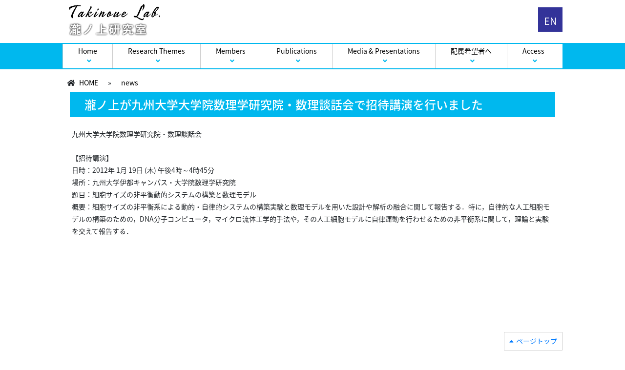

--- FILE ---
content_type: text/html; charset=UTF-8
request_url: https://takinoue-lab.jp/2012_01_19/
body_size: 7019
content:
<!DOCTYPE html>
<html lang="ja">
<head>
<meta charset="utf-8">
<meta http-equiv="X-UA-Compatible" content="IE=edge">
<meta name="viewport" content="width=device-width">
<title>

	瀧ノ上が九州大学大学院数理学研究院・数理談話会で招待講演を行いました | 瀧ノ上研究室 (Takinoue Lab.)</title>
<link href="https://stackpath.bootstrapcdn.com/bootstrap/4.3.1/css/bootstrap.min.css" rel="stylesheet">
<link rel="stylesheet" href="https://use.fontawesome.com/releases/v5.1.0/css/all.css">
<link rel="stylesheet" href="https://takinoue-lab.jp/wp-content/themes/takinouelab/js/vendor/nivoslider/themes/default/default.css" />
<link rel="stylesheet" href="https://takinoue-lab.jp/wp-content/themes/takinouelab/js/vendor/nivoslider/nivo-slider.css" />
<!--[if lt IE 9]>
  <script src="https://oss.maxcdn.com/html5shiv/3.7.2/html5shiv.min.js"></script>
  <script src="https://oss.maxcdn.com/respond/1.4.2/respond.min.js"></script>
<![endif]-->
<link href="https://takinoue-lab.jp/wp-content/themes/takinouelab/style.css" rel="stylesheet">
<script src="https://takinoue-lab.jp/wp-content/themes/takinouelab/js/jquery.min.js"></script>
<script src="https://stackpath.bootstrapcdn.com/bootstrap/4.3.1/js/bootstrap.min.js"></script>
<script src="https://stackpath.bootstrapcdn.com/bootstrap/4.3.1/js/bootstrap.bundle.min.js"></script>
<script src="https://takinoue-lab.jp/wp-content/themes/takinouelab/js/jquery.AutoHeight.js"></script>
<script src="https://takinoue-lab.jp/wp-content/themes/takinouelab/js/vendor/nivoslider/jquery.nivo.slider.js"></script>
<script src="https://takinoue-lab.jp/wp-content/themes/takinouelab/js/scripts.js"></script>
<meta name='robots' content='max-image-preview:large' />
	<style>img:is([sizes="auto" i], [sizes^="auto," i]) { contain-intrinsic-size: 3000px 1500px }</style>
	<script type="text/javascript">
/* <![CDATA[ */
window._wpemojiSettings = {"baseUrl":"https:\/\/s.w.org\/images\/core\/emoji\/16.0.1\/72x72\/","ext":".png","svgUrl":"https:\/\/s.w.org\/images\/core\/emoji\/16.0.1\/svg\/","svgExt":".svg","source":{"concatemoji":"https:\/\/takinoue-lab.jp\/wp-includes\/js\/wp-emoji-release.min.js?ver=6.8.3"}};
/*! This file is auto-generated */
!function(s,n){var o,i,e;function c(e){try{var t={supportTests:e,timestamp:(new Date).valueOf()};sessionStorage.setItem(o,JSON.stringify(t))}catch(e){}}function p(e,t,n){e.clearRect(0,0,e.canvas.width,e.canvas.height),e.fillText(t,0,0);var t=new Uint32Array(e.getImageData(0,0,e.canvas.width,e.canvas.height).data),a=(e.clearRect(0,0,e.canvas.width,e.canvas.height),e.fillText(n,0,0),new Uint32Array(e.getImageData(0,0,e.canvas.width,e.canvas.height).data));return t.every(function(e,t){return e===a[t]})}function u(e,t){e.clearRect(0,0,e.canvas.width,e.canvas.height),e.fillText(t,0,0);for(var n=e.getImageData(16,16,1,1),a=0;a<n.data.length;a++)if(0!==n.data[a])return!1;return!0}function f(e,t,n,a){switch(t){case"flag":return n(e,"\ud83c\udff3\ufe0f\u200d\u26a7\ufe0f","\ud83c\udff3\ufe0f\u200b\u26a7\ufe0f")?!1:!n(e,"\ud83c\udde8\ud83c\uddf6","\ud83c\udde8\u200b\ud83c\uddf6")&&!n(e,"\ud83c\udff4\udb40\udc67\udb40\udc62\udb40\udc65\udb40\udc6e\udb40\udc67\udb40\udc7f","\ud83c\udff4\u200b\udb40\udc67\u200b\udb40\udc62\u200b\udb40\udc65\u200b\udb40\udc6e\u200b\udb40\udc67\u200b\udb40\udc7f");case"emoji":return!a(e,"\ud83e\udedf")}return!1}function g(e,t,n,a){var r="undefined"!=typeof WorkerGlobalScope&&self instanceof WorkerGlobalScope?new OffscreenCanvas(300,150):s.createElement("canvas"),o=r.getContext("2d",{willReadFrequently:!0}),i=(o.textBaseline="top",o.font="600 32px Arial",{});return e.forEach(function(e){i[e]=t(o,e,n,a)}),i}function t(e){var t=s.createElement("script");t.src=e,t.defer=!0,s.head.appendChild(t)}"undefined"!=typeof Promise&&(o="wpEmojiSettingsSupports",i=["flag","emoji"],n.supports={everything:!0,everythingExceptFlag:!0},e=new Promise(function(e){s.addEventListener("DOMContentLoaded",e,{once:!0})}),new Promise(function(t){var n=function(){try{var e=JSON.parse(sessionStorage.getItem(o));if("object"==typeof e&&"number"==typeof e.timestamp&&(new Date).valueOf()<e.timestamp+604800&&"object"==typeof e.supportTests)return e.supportTests}catch(e){}return null}();if(!n){if("undefined"!=typeof Worker&&"undefined"!=typeof OffscreenCanvas&&"undefined"!=typeof URL&&URL.createObjectURL&&"undefined"!=typeof Blob)try{var e="postMessage("+g.toString()+"("+[JSON.stringify(i),f.toString(),p.toString(),u.toString()].join(",")+"));",a=new Blob([e],{type:"text/javascript"}),r=new Worker(URL.createObjectURL(a),{name:"wpTestEmojiSupports"});return void(r.onmessage=function(e){c(n=e.data),r.terminate(),t(n)})}catch(e){}c(n=g(i,f,p,u))}t(n)}).then(function(e){for(var t in e)n.supports[t]=e[t],n.supports.everything=n.supports.everything&&n.supports[t],"flag"!==t&&(n.supports.everythingExceptFlag=n.supports.everythingExceptFlag&&n.supports[t]);n.supports.everythingExceptFlag=n.supports.everythingExceptFlag&&!n.supports.flag,n.DOMReady=!1,n.readyCallback=function(){n.DOMReady=!0}}).then(function(){return e}).then(function(){var e;n.supports.everything||(n.readyCallback(),(e=n.source||{}).concatemoji?t(e.concatemoji):e.wpemoji&&e.twemoji&&(t(e.twemoji),t(e.wpemoji)))}))}((window,document),window._wpemojiSettings);
/* ]]> */
</script>
<style id='wp-emoji-styles-inline-css' type='text/css'>

	img.wp-smiley, img.emoji {
		display: inline !important;
		border: none !important;
		box-shadow: none !important;
		height: 1em !important;
		width: 1em !important;
		margin: 0 0.07em !important;
		vertical-align: -0.1em !important;
		background: none !important;
		padding: 0 !important;
	}
</style>
<link rel='stylesheet' id='wp-block-library-css' href='https://takinoue-lab.jp/wp-includes/css/dist/block-library/style.min.css?ver=6.8.3' type='text/css' media='all' />
<style id='classic-theme-styles-inline-css' type='text/css'>
/*! This file is auto-generated */
.wp-block-button__link{color:#fff;background-color:#32373c;border-radius:9999px;box-shadow:none;text-decoration:none;padding:calc(.667em + 2px) calc(1.333em + 2px);font-size:1.125em}.wp-block-file__button{background:#32373c;color:#fff;text-decoration:none}
</style>
<style id='global-styles-inline-css' type='text/css'>
:root{--wp--preset--aspect-ratio--square: 1;--wp--preset--aspect-ratio--4-3: 4/3;--wp--preset--aspect-ratio--3-4: 3/4;--wp--preset--aspect-ratio--3-2: 3/2;--wp--preset--aspect-ratio--2-3: 2/3;--wp--preset--aspect-ratio--16-9: 16/9;--wp--preset--aspect-ratio--9-16: 9/16;--wp--preset--color--black: #000000;--wp--preset--color--cyan-bluish-gray: #abb8c3;--wp--preset--color--white: #ffffff;--wp--preset--color--pale-pink: #f78da7;--wp--preset--color--vivid-red: #cf2e2e;--wp--preset--color--luminous-vivid-orange: #ff6900;--wp--preset--color--luminous-vivid-amber: #fcb900;--wp--preset--color--light-green-cyan: #7bdcb5;--wp--preset--color--vivid-green-cyan: #00d084;--wp--preset--color--pale-cyan-blue: #8ed1fc;--wp--preset--color--vivid-cyan-blue: #0693e3;--wp--preset--color--vivid-purple: #9b51e0;--wp--preset--gradient--vivid-cyan-blue-to-vivid-purple: linear-gradient(135deg,rgba(6,147,227,1) 0%,rgb(155,81,224) 100%);--wp--preset--gradient--light-green-cyan-to-vivid-green-cyan: linear-gradient(135deg,rgb(122,220,180) 0%,rgb(0,208,130) 100%);--wp--preset--gradient--luminous-vivid-amber-to-luminous-vivid-orange: linear-gradient(135deg,rgba(252,185,0,1) 0%,rgba(255,105,0,1) 100%);--wp--preset--gradient--luminous-vivid-orange-to-vivid-red: linear-gradient(135deg,rgba(255,105,0,1) 0%,rgb(207,46,46) 100%);--wp--preset--gradient--very-light-gray-to-cyan-bluish-gray: linear-gradient(135deg,rgb(238,238,238) 0%,rgb(169,184,195) 100%);--wp--preset--gradient--cool-to-warm-spectrum: linear-gradient(135deg,rgb(74,234,220) 0%,rgb(151,120,209) 20%,rgb(207,42,186) 40%,rgb(238,44,130) 60%,rgb(251,105,98) 80%,rgb(254,248,76) 100%);--wp--preset--gradient--blush-light-purple: linear-gradient(135deg,rgb(255,206,236) 0%,rgb(152,150,240) 100%);--wp--preset--gradient--blush-bordeaux: linear-gradient(135deg,rgb(254,205,165) 0%,rgb(254,45,45) 50%,rgb(107,0,62) 100%);--wp--preset--gradient--luminous-dusk: linear-gradient(135deg,rgb(255,203,112) 0%,rgb(199,81,192) 50%,rgb(65,88,208) 100%);--wp--preset--gradient--pale-ocean: linear-gradient(135deg,rgb(255,245,203) 0%,rgb(182,227,212) 50%,rgb(51,167,181) 100%);--wp--preset--gradient--electric-grass: linear-gradient(135deg,rgb(202,248,128) 0%,rgb(113,206,126) 100%);--wp--preset--gradient--midnight: linear-gradient(135deg,rgb(2,3,129) 0%,rgb(40,116,252) 100%);--wp--preset--font-size--small: 13px;--wp--preset--font-size--medium: 20px;--wp--preset--font-size--large: 36px;--wp--preset--font-size--x-large: 42px;--wp--preset--spacing--20: 0.44rem;--wp--preset--spacing--30: 0.67rem;--wp--preset--spacing--40: 1rem;--wp--preset--spacing--50: 1.5rem;--wp--preset--spacing--60: 2.25rem;--wp--preset--spacing--70: 3.38rem;--wp--preset--spacing--80: 5.06rem;--wp--preset--shadow--natural: 6px 6px 9px rgba(0, 0, 0, 0.2);--wp--preset--shadow--deep: 12px 12px 50px rgba(0, 0, 0, 0.4);--wp--preset--shadow--sharp: 6px 6px 0px rgba(0, 0, 0, 0.2);--wp--preset--shadow--outlined: 6px 6px 0px -3px rgba(255, 255, 255, 1), 6px 6px rgba(0, 0, 0, 1);--wp--preset--shadow--crisp: 6px 6px 0px rgba(0, 0, 0, 1);}:where(.is-layout-flex){gap: 0.5em;}:where(.is-layout-grid){gap: 0.5em;}body .is-layout-flex{display: flex;}.is-layout-flex{flex-wrap: wrap;align-items: center;}.is-layout-flex > :is(*, div){margin: 0;}body .is-layout-grid{display: grid;}.is-layout-grid > :is(*, div){margin: 0;}:where(.wp-block-columns.is-layout-flex){gap: 2em;}:where(.wp-block-columns.is-layout-grid){gap: 2em;}:where(.wp-block-post-template.is-layout-flex){gap: 1.25em;}:where(.wp-block-post-template.is-layout-grid){gap: 1.25em;}.has-black-color{color: var(--wp--preset--color--black) !important;}.has-cyan-bluish-gray-color{color: var(--wp--preset--color--cyan-bluish-gray) !important;}.has-white-color{color: var(--wp--preset--color--white) !important;}.has-pale-pink-color{color: var(--wp--preset--color--pale-pink) !important;}.has-vivid-red-color{color: var(--wp--preset--color--vivid-red) !important;}.has-luminous-vivid-orange-color{color: var(--wp--preset--color--luminous-vivid-orange) !important;}.has-luminous-vivid-amber-color{color: var(--wp--preset--color--luminous-vivid-amber) !important;}.has-light-green-cyan-color{color: var(--wp--preset--color--light-green-cyan) !important;}.has-vivid-green-cyan-color{color: var(--wp--preset--color--vivid-green-cyan) !important;}.has-pale-cyan-blue-color{color: var(--wp--preset--color--pale-cyan-blue) !important;}.has-vivid-cyan-blue-color{color: var(--wp--preset--color--vivid-cyan-blue) !important;}.has-vivid-purple-color{color: var(--wp--preset--color--vivid-purple) !important;}.has-black-background-color{background-color: var(--wp--preset--color--black) !important;}.has-cyan-bluish-gray-background-color{background-color: var(--wp--preset--color--cyan-bluish-gray) !important;}.has-white-background-color{background-color: var(--wp--preset--color--white) !important;}.has-pale-pink-background-color{background-color: var(--wp--preset--color--pale-pink) !important;}.has-vivid-red-background-color{background-color: var(--wp--preset--color--vivid-red) !important;}.has-luminous-vivid-orange-background-color{background-color: var(--wp--preset--color--luminous-vivid-orange) !important;}.has-luminous-vivid-amber-background-color{background-color: var(--wp--preset--color--luminous-vivid-amber) !important;}.has-light-green-cyan-background-color{background-color: var(--wp--preset--color--light-green-cyan) !important;}.has-vivid-green-cyan-background-color{background-color: var(--wp--preset--color--vivid-green-cyan) !important;}.has-pale-cyan-blue-background-color{background-color: var(--wp--preset--color--pale-cyan-blue) !important;}.has-vivid-cyan-blue-background-color{background-color: var(--wp--preset--color--vivid-cyan-blue) !important;}.has-vivid-purple-background-color{background-color: var(--wp--preset--color--vivid-purple) !important;}.has-black-border-color{border-color: var(--wp--preset--color--black) !important;}.has-cyan-bluish-gray-border-color{border-color: var(--wp--preset--color--cyan-bluish-gray) !important;}.has-white-border-color{border-color: var(--wp--preset--color--white) !important;}.has-pale-pink-border-color{border-color: var(--wp--preset--color--pale-pink) !important;}.has-vivid-red-border-color{border-color: var(--wp--preset--color--vivid-red) !important;}.has-luminous-vivid-orange-border-color{border-color: var(--wp--preset--color--luminous-vivid-orange) !important;}.has-luminous-vivid-amber-border-color{border-color: var(--wp--preset--color--luminous-vivid-amber) !important;}.has-light-green-cyan-border-color{border-color: var(--wp--preset--color--light-green-cyan) !important;}.has-vivid-green-cyan-border-color{border-color: var(--wp--preset--color--vivid-green-cyan) !important;}.has-pale-cyan-blue-border-color{border-color: var(--wp--preset--color--pale-cyan-blue) !important;}.has-vivid-cyan-blue-border-color{border-color: var(--wp--preset--color--vivid-cyan-blue) !important;}.has-vivid-purple-border-color{border-color: var(--wp--preset--color--vivid-purple) !important;}.has-vivid-cyan-blue-to-vivid-purple-gradient-background{background: var(--wp--preset--gradient--vivid-cyan-blue-to-vivid-purple) !important;}.has-light-green-cyan-to-vivid-green-cyan-gradient-background{background: var(--wp--preset--gradient--light-green-cyan-to-vivid-green-cyan) !important;}.has-luminous-vivid-amber-to-luminous-vivid-orange-gradient-background{background: var(--wp--preset--gradient--luminous-vivid-amber-to-luminous-vivid-orange) !important;}.has-luminous-vivid-orange-to-vivid-red-gradient-background{background: var(--wp--preset--gradient--luminous-vivid-orange-to-vivid-red) !important;}.has-very-light-gray-to-cyan-bluish-gray-gradient-background{background: var(--wp--preset--gradient--very-light-gray-to-cyan-bluish-gray) !important;}.has-cool-to-warm-spectrum-gradient-background{background: var(--wp--preset--gradient--cool-to-warm-spectrum) !important;}.has-blush-light-purple-gradient-background{background: var(--wp--preset--gradient--blush-light-purple) !important;}.has-blush-bordeaux-gradient-background{background: var(--wp--preset--gradient--blush-bordeaux) !important;}.has-luminous-dusk-gradient-background{background: var(--wp--preset--gradient--luminous-dusk) !important;}.has-pale-ocean-gradient-background{background: var(--wp--preset--gradient--pale-ocean) !important;}.has-electric-grass-gradient-background{background: var(--wp--preset--gradient--electric-grass) !important;}.has-midnight-gradient-background{background: var(--wp--preset--gradient--midnight) !important;}.has-small-font-size{font-size: var(--wp--preset--font-size--small) !important;}.has-medium-font-size{font-size: var(--wp--preset--font-size--medium) !important;}.has-large-font-size{font-size: var(--wp--preset--font-size--large) !important;}.has-x-large-font-size{font-size: var(--wp--preset--font-size--x-large) !important;}
:where(.wp-block-post-template.is-layout-flex){gap: 1.25em;}:where(.wp-block-post-template.is-layout-grid){gap: 1.25em;}
:where(.wp-block-columns.is-layout-flex){gap: 2em;}:where(.wp-block-columns.is-layout-grid){gap: 2em;}
:root :where(.wp-block-pullquote){font-size: 1.5em;line-height: 1.6;}
</style>
<link rel="EditURI" type="application/rsd+xml" title="RSD" href="https://takinoue-lab.jp/xmlrpc.php?rsd" />
<meta name="generator" content="WordPress 6.8.3" />
<link rel="canonical" href="https://takinoue-lab.jp/2012_01_19/" />
<link rel='shortlink' href='https://takinoue-lab.jp/?p=1290' />
<link rel="alternate" title="oEmbed (JSON)" type="application/json+oembed" href="https://takinoue-lab.jp/wp-json/oembed/1.0/embed?url=https%3A%2F%2Ftakinoue-lab.jp%2F2012_01_19%2F" />
<link rel="alternate" title="oEmbed (XML)" type="text/xml+oembed" href="https://takinoue-lab.jp/wp-json/oembed/1.0/embed?url=https%3A%2F%2Ftakinoue-lab.jp%2F2012_01_19%2F&#038;format=xml" />
<style type="text/css">
.qtranxs_flag_ja {background-image: url(https://takinoue-lab.jp/wp-content/plugins/qtranslate-x/flags/jp.png); background-repeat: no-repeat;}
.qtranxs_flag_en {background-image: url(https://takinoue-lab.jp/wp-content/plugins/qtranslate-x/flags/gb.png); background-repeat: no-repeat;}
</style>
<link hreflang="ja" href="https://takinoue-lab.jp/ja/2012_01_19/" rel="alternate" />
<link hreflang="en" href="https://takinoue-lab.jp/en/2012_01_19/" rel="alternate" />
<link hreflang="x-default" href="https://takinoue-lab.jp/2012_01_19/" rel="alternate" />
<meta name="generator" content="qTranslate-X 3.4.6.8" />
<link href="//maxcdn.bootstrapcdn.com/font-awesome/4.2.0/css/font-awesome.min.css"  rel="stylesheet"><link rel="preload" as="style" href="https://takinoue-lab.jp/wp-content/plugins/code-prettify/prettify/prettify.css" /><link rel="icon" href="https://takinoue-lab.jp/wp-content/uploads/2020/04/cropped-takinouelablogo-32x32.jpg" sizes="32x32" />
<link rel="icon" href="https://takinoue-lab.jp/wp-content/uploads/2020/04/cropped-takinouelablogo-192x192.jpg" sizes="192x192" />
<link rel="apple-touch-icon" href="https://takinoue-lab.jp/wp-content/uploads/2020/04/cropped-takinouelablogo-180x180.jpg" />
<meta name="msapplication-TileImage" content="https://takinoue-lab.jp/wp-content/uploads/2020/04/cropped-takinouelablogo-270x270.jpg" />
		<style type="text/css" id="wp-custom-css">
			p.title{
	font-size: 24px;
	font-weight: bold;
	line-height: 34px;
	color: #00B9EE;
}

p.h3{
	font-size: 20px;
}

/* メニューの幅の調整 */
/* padding: [上][右][下][左] */
/* 日本語版メニュー */
nav ul li a{
	padding:2px 31px 30px 31px;
}
/* 英語版メニュー */
.lang-en nav ul li a{
	padding:12px 38px 15px 38px;
}
		</style>
		<script>
	$(function(){
	  /* nivoSlider */
	  $('#slider').nivoSlider();
	 });
	
	
	$(function(){
					
						//if($('#sp_menu').css('display') != 'none'){
				/*
				$('nav > ul').append('<li class="lang-en"><a href="https://takinoue-lab.jp/ja/2012_01_19/">Japanese</a></li><li class="lang-ja"><a href="https://takinoue-lab.jp/en/2012_01_19/">English</a></li>');	
				*/
			//}
			//else
			//{
				if($('#sp_menu').css('display') == "none"){
					$('#header_buttons ul').append('<li class="lang-en"><a href="https://takinoue-lab.jp/ja/2012_01_19/">JP</a></li><li class="lang-ja"><a href="https://takinoue-lab.jp/en/2012_01_19/">EN</a></li>');	
				}
				else
				{
					$('#sp_menu ul').append('<li class="lang-en"><a href="https://takinoue-lab.jp/ja/2012_01_19/">JP</a></li><li class="lang-ja"><a href="https://takinoue-lab.jp/en/2012_01_19/">EN</a></li>');	
				}
			//}
			
			});
	
</script>
</head>
<body 
id="sub" 			 class="wp-singular post-template-default single single-post postid-1290 single-format-standard wp-theme-takinouelab lang-ja"			
>
	
<header>
        <div class="wrapper">
        <div class="row">
            <div class="col-md-4"><p><a href="https://takinoue-lab.jp/"><img decoding="async" src="https://takinoue-lab.jp/wp-content/uploads/2019/12/logo_sub.png" class="full" /></a></p>
</div>
            <div id="header_buttons" class="col-md-8"><ul>
</ul>
</div>
        </div>
    </div>
    </header>
<div id="sp_menu" class="pc_none"><ul></ul><a href="#"><img src="https://takinoue-lab.jp/wp-content/themes/takinouelab/images/sp_menu.png" width="30" height="30" alt="menu"></a></div></div>
<section id="menu">
    <nav id="navigation" class="wrapper">
		        <ul id="menu-main_ja" class=""><li id="menu-item-798" class="menu-item menu-item-type-custom menu-item-object-custom menu-item-home menu-item-798"><a href="http://takinoue-lab.jp/">Home</a></li>
<li id="menu-item-2206" class="menu-item menu-item-type-post_type menu-item-object-page menu-item-has-children menu-item-2206"><a href="https://takinoue-lab.jp/research/">Research Themes</a>
<ul class="sub-menu">
	<li id="menu-item-2259" class="menu-item menu-item-type-post_type menu-item-object-page menu-item-2259"><a href="https://takinoue-lab.jp/research/research-computing/">物質を使った新しい計算原理に関する情報科学 (Physical and Chemical Computing &#038; Molecular Intelligence)</a></li>
	<li id="menu-item-2260" class="menu-item menu-item-type-post_type menu-item-object-page menu-item-2260"><a href="https://takinoue-lab.jp/research/research-artificial-cells/">適応・進化する人工細胞の合成生物学 (Synthetic Biology &#038; Molecular Robotics)</a></li>
	<li id="menu-item-2261" class="menu-item menu-item-type-post_type menu-item-object-page menu-item-2261"><a href="https://takinoue-lab.jp/research/research-biophysics/">情報を制御する知的なソフトマターの物理学(Biophysics &#038; Living Soft Matter Physics)</a></li>
</ul>
</li>
<li id="menu-item-390" class="menu-item menu-item-type-post_type menu-item-object-page menu-item-390"><a href="https://takinoue-lab.jp/members/">Members</a></li>
<li id="menu-item-394" class="menu-item menu-item-type-post_type menu-item-object-page menu-item-394"><a href="https://takinoue-lab.jp/publications/">Publications</a></li>
<li id="menu-item-391" class="menu-item menu-item-type-post_type menu-item-object-page menu-item-has-children menu-item-391"><a href="https://takinoue-lab.jp/media-presentations/">Media &#038; Presentations</a>
<ul class="sub-menu">
	<li id="menu-item-1599" class="menu-item menu-item-type-post_type menu-item-object-page menu-item-1599"><a href="https://takinoue-lab.jp/media-presentations/press-release-patents/">新聞・雑誌記事，特許等</a></li>
	<li id="menu-item-1597" class="menu-item menu-item-type-post_type menu-item-object-page menu-item-1597"><a href="https://takinoue-lab.jp/media-presentations/awards/">受賞等</a></li>
	<li id="menu-item-1595" class="menu-item menu-item-type-post_type menu-item-object-page menu-item-1595"><a href="https://takinoue-lab.jp/media-presentations/invited-presentations/">招待講演</a></li>
	<li id="menu-item-1596" class="menu-item menu-item-type-post_type menu-item-object-page menu-item-1596"><a href="https://takinoue-lab.jp/media-presentations/presentations-at-international-conferences/">国際会議発表</a></li>
	<li id="menu-item-1598" class="menu-item menu-item-type-post_type menu-item-object-page menu-item-1598"><a href="https://takinoue-lab.jp/media-presentations/presentations-at-japanese-conferences/">国内学会/セミナー発表</a></li>
</ul>
</li>
<li id="menu-item-1611" class="menu-item menu-item-type-post_type menu-item-object-page menu-item-1611"><a href="https://takinoue-lab.jp/recruit/">配属希望者へ</a></li>
<li id="menu-item-393" class="menu-item menu-item-type-post_type menu-item-object-page menu-item-393"><a href="https://takinoue-lab.jp/access/">Access</a></li>
</ul>		    </nav>
</section>


<main>





	<div class="wrapper">
                    <!--<img id="sub_eyecatch" src="https://takinoue-lab.jp/wp-content/themes/takinouelab/images/sub_eyecatch.jpg" class='full'>-->
                
		        <div id="breadcrumb">
            <ul>
				<li><i class="fa fa-home"></i> <a href="https://takinoue-lab.jp">HOME</a></li>
 				 															<li>&raquo;</li>
                        <li><a href="https://takinoue-lab.jp/category/news">news</a></li>
					 				            </ul>
        </div>
                <div class="clearfix"></div>
        
                        <div class="col-md-12">
               
            
        	<div id="main_content">
													<h1>瀧ノ上が九州大学大学院数理学研究院・数理談話会で招待講演を行いました</h1>	
					<div id="content_area">
						<p>九州大学大学院数理学研究院・数理談話会</p>
<p>【招待講演】<br />
日時：2012年 1月 19日 (木) 午後4時～4時45分<br />
場所：九州大学伊都キャンパス・大学院数理学研究院<br />
題目：細胞サイズの非平衡動的システムの構築と数理モデル<br />
概要：細胞サイズの非平衡系による動的・自律的システムの構築実験と数理モデルを用いた設計や解析の融合に関して報告する．特に，自律的な人工細胞モデルの構築のための，DNA分子コンピュータ，マイクロ流体工学的手法や，その人工細胞モデルに自律運動を行わせるための非平衡系に関して，理論と実験を交えて報告する．</p>
                        <div class="clearfix"></div>
						<div id="pagetop" class="clearfix"><a class="lang-ja pagetop" href="#">ページトップ</a><a class="lang-en pagetop" href="#">Page Top</a></div>
					</div><!-- #content_area -->
								        
				
    		</div><!-- #main_content -->
        </div>
        <div class="clearfix"></div>
	</div><!-- .wrapper -->


</main>
<footer>
	<div id="copyright" class="wrapper"><p>Ⓒ瀧ノ上研究室　Takinoue Lab. (since 2011)</p>
<p><!--


<p>&copy; Takinoue Lab (since 2011)</p>




<p>Contact to web administrator:<br />
web-admin (at) takinoue-lab.jp</p>





<p style="font-size: xx-small;">



<a href="https://wordpress.org">Proudly powered by WordPress</a>
</p>


--></p>
</div>
</footer>
<script type="speculationrules">
{"prefetch":[{"source":"document","where":{"and":[{"href_matches":"\/*"},{"not":{"href_matches":["\/wp-*.php","\/wp-admin\/*","\/wp-content\/uploads\/*","\/wp-content\/*","\/wp-content\/plugins\/*","\/wp-content\/themes\/takinouelab\/*","\/*\\?(.+)"]}},{"not":{"selector_matches":"a[rel~=\"nofollow\"]"}},{"not":{"selector_matches":".no-prefetch, .no-prefetch a"}}]},"eagerness":"conservative"}]}
</script>
<script type="text/javascript" id="code-prettify-js-before">
/* <![CDATA[ */
var codePrettifyLoaderBaseUrl = "https:\/\/takinoue-lab.jp\/wp-content\/plugins\/code-prettify\/prettify";
/* ]]> */
</script>
<script type="text/javascript" src="https://takinoue-lab.jp/wp-content/plugins/code-prettify/prettify/run_prettify.js?ver=1.4.0" id="code-prettify-js"></script>
</body>
</html>

--- FILE ---
content_type: text/css
request_url: https://takinoue-lab.jp/wp-content/themes/takinouelab/style.css
body_size: 4586
content:
@charset "utf-8";
@import url(https://fonts.googleapis.com/earlyaccess/notosansjapanese.css);
/*
Theme Name: takinouelab
Theme URI: 
Author: Science Graphics
Author URI: https://wordpress.org/
Description: This template is designed by Science Graphics
Version: 1.0
License: GNU General Public License v2 or later
License URI: http://www.gnu.org/licenses/gpl-2.0.html
Tags: Science Graphics

This theme, like WordPress, is licensed under the GPL.
Use it to make something cool, have fun, and share what you've learned with others.
*/

/* CSS Document */

/**

1. common
2. override bootstrap
3. header
4. navi
5. toppage section
6. footer

7. breadcrumb
8. sidebar
9. main_content

20. PC
30. SP
40. print

main colors: 

#00b8ee    theme color
#93e3fc    theme light color


**/

/***************************************************************
 1. common
 **************************************************************/


body{
	font-family:"Noto Sans Japanese", "メイリオ", Meiryo, "ヒラギノ角ゴ Pro W3", "Hiragino Kaku Gothic Pro", Osaka, "ＭＳ Ｐゴシック", "MS PGothic", sans-serif;		
	line-height:180%;
	font-size: 14px;
}

a:hover img{
	opacity:0.8;	
	filter: alpha(opacity=80);
	-ms-filter: "alpha(opacity=80)";
}

.wrapper{
	width:1024px;
	margin:0px auto; 
}

.left,
.left_column{
	float:left;	
}

.right,
.right_column{
	float:right;	
}

.current{
	background-color:#dedede;	
}

h3{
	background-color:#dedede;
	font-size:18px;
	padding:15px 8px;
	margin:30px 0px 20px 0px;	
}

h4{
	border-left:3px solid #dedede;
	padding:10px 20px;
	margin:20px 0px;
	font-size:16px;
}

h5{
	font-size:14px;
	padding:20px 10px;
	border-bottom: 1px solid #dedede;
}

ul{
	padding-left:0px;
}

ol{
	padding-left:15px;
}

ul li{
	list-style:none;
	
}

p{
	padding:4px;	
}

.full{
	width:100%;
}

a:focus{
	color:#aaa;	
}

a.more{
	float:right;
}

.pagetop{
	border:1px solid #ccc;
	padding:5px 10px;
	float:right;
}

.pagetop:before{
 	content: '\f0d8';
}

table td, table th{
	font-size:14px;
}

table.noborder,
table.noborder td,
table.noborder th{
	border:none;
}

.alignleft {
display: block;
float:left;
}

.aligncenter {
display: block;
margin: 0 auto;
}

.alignright {
display: block;
float:right;
}

span.date{
	font-size: 12px;	
}

h2 .btn, h3 .btn, h4 .btn, h5 .btn
{
	float:right;
}

table th, table td{
	font-size:14px;
}

/***************************************************************
 2. override bootstrap / fontawesome
 **************************************************************/
 
/* bootstrap */

.btn-info{
	background-color:#00b8ee;
	border-radius:0px;
	border:none;
}

.label{
	padding:4px;
	background-color:#ccc;
    border-radius: 0px;
}

.label.news{
	background-color:#009e96;
}

.label.press{
    background-color:#00479d;
}

.label.events{
	background-color:#22731E;
}

.label.topics{
	background-color:#274BBF;
}

.label.research{
	background-color:#A8590B;
}


/* font awesome */

*:before, *:after{
	font-family: "Font Awesome 5 Free";
	font-weight: 900;
}

*:before{
	padding-right:5px;
}

*:after{
	padding-left:5px;
}

.date:before{
	content: "\f133";
}

.location:before{
	content: "\f3c5";
}


/*qtranslate x*/
body.lang-en .lang-ja{
	display: none;
}

body.lang-ja .lang-en{
	display: none;
}

/* nivoslider */
.nivo-directionNav{
    display:none;
}



/***************************************************************
 3. header
 **************************************************************/

header{
}

#sub header{
    background-color:#fff;
}

#sub header p{
    margin-bottom:0px;
}

#sub header div.col-md-8{
    text-align: right;
}

header div#logo_area{
	padding:5px 0px;
}


div#header_buttons ul{
    display:inline-block;
    margin-top:15px;
}

div#header_buttons ul li{
    float:left;    
}

div#header_buttons ul li a{
    display:block;
    color:#fff;
    font-size:20px;
    background-color:#333399;
    height:50px;
    width:50px;
    text-align: center;
    padding-top:15px;
	z-index: 1000;
}

div#header_buttons ul li a:hover{
    background-color:#aaa;
}



#home header{
	
}

#sub header{

}

/*qtranslate x*/
header.lang-en li.lang-en{
	display:none;
}

header.lang-ja li.lang-ja{
	display:none;
}



/***************************************************************
4. navi
***************************************************************/

section#menu{
    background-color: #00b8ee;
    border-top:2px solid #00b8ee;
    border-bottom:2px solid #00b8ee;
}

nav{
	height:50px;
	margin:0px;
	padding:0px;
    background-color:#fff;
}

nav ul{
	margin:0px;
	padding:0px;
}

nav ul li{
	height:50px;
	padding:0px;
	margin:0px;
}

nav > ul > li,
nav > div > ul > li{
	float:left;	
}

nav ul li a{
    background-color:#fff;
	margin:0px 0px;
	display:inline-block;
	min-width:80px;
	padding:12px 27px 15px 26px;
	color:#000;
	font-size:14px;
	text-align:center;	
	height:50px;
	vertical-align:middle;
    position:relative;
}

.lang-en nav ul li a{
	padding:12px 47px 15px 47px;
}


nav ul li a:after{
    content:"\f107";
    color:#00b8ee;
    position:absolute;
    left:0px;
    right:0px;
    bottom:2px;
}

nav > ul > li > a{
	border-left:1px solid #ccc;	
}

nav ul ul{
	display:none;
	position:absolute;
	z-index:100;
	background-color:#fff;
	color:#fff;	
}

nav ul ul li a{
	text-align: left;
	display: block;
}


nav > ul li.menu-item-has-children > a:after{
    content:"\f107";
    float:right;
}

nav > ul > li > ul > li.menu-item-has-children > a:after{
    content:"\f105";
    float:right;
}


nav ul li a:hover,
nav ul li.current-menu-item a{
	background-color:#fff;
	color:#00b8ee;
	text-decoration:none;
}


nav ul ul ul{
    position:absolute;
    left:100%;
    top:0px;
    min-width:100%;
}



/***************************************************************
5 toppage section
***************************************************************/

main{
    background-color:#efefef;
}



#home div#left_column{
    /*padding-left:0px;*/
    padding-right:40px;
    /*background-image: url("images/bg_recruit.jpg");*/
    background-size:100%;
    background-repeat: no-repeat;
    background-position: bottom left;
}

div#right_column{
    background-color:#fff;
    padding-right:0px;
}

div#eyecatch_area{
    position: relative;
}

div#eyecatch_area p{
    padding:0px;
    margin:0px;
}

div#eyecatch_text{
    position: absolute;
    z-index: 1000;
    top:150px;
    left:40px;
}

#home div#header_buttons{
    position:absolute;
    z-index: 10000;
    top: 20px;
    right: 20px;
}

section#introduction h2{
    color: #00b8ee;
    font-size: 50px;
    padding:20px 0px 10px 0px;
}

section#introduction h3{
    margin:0px;
    background-color:transparent;
    font-size: 24px;
}

section#introduction h3 i{
    color: #00b8ee;
}

section#research{
    margin:40px 0px;
}


section#research h2{
    font-size:24px;
    margin:25px 0px 25px 0px;
}

section#research div.row{
    margin:20px 0px 30px 0px;
    background-color:#fff;
}

section#research a div.row{
    text-decoration: none;
    color: #333;
}

section#research a:hover div.row{
    text-decoration: none;
}

section#research h3{
    display:inline-block;
    margin: 5px 20px;
    padding:5px 10px;
    /*background-color:#b1d5e5;*/
	background-color:#333;
	color:#fff;
}

section#research h4{
    border:none;
    border-bottom: 2px solid #999;
    text-align: center;
    margin:5px 20px;
    padding:0px 0px 5px 0px;
}

section#research p{
    margin-bottom:0px;
    padding:5px 20px;
}

section#recruit{
    min-height:300px;
    padding-top:30px;
}

section#recruit div#recruit_area{
	padding-left:30px;
}

section#recruit h2{
    font-size: 24px;
    border-bottom:6px solid  #00b8ee;
    display: inline-block;
    text-shadow: 2px 2px 0 #fff;
    font-weight: bold;
}

section#recruit h3{
    background-color:transparent;
    color:#0F1658;
    margin:0px;
}

section#recruit h4{
    background-color:#fff;
    font-size:14px;
    border:none;
    display: inline-block;
    margin-left:150px;
    
}


section#news{
    
}

div#news_area{
	padding:15px 15px 15px 0px;
}

div#news_area h2{
	color: #00b8ee;
	font-size:18px;
	padding:2px 6px;
	margin:10px 0px;
    text-align: center;
}

div#news_area div.news_item{
    margin-bottom:30px;
    border-bottom:2px solid #ccc;
}

div#news_area div.date{
    color:#00b8ee;
}

div#news_area  div.date:before{
    content:"\f073";
    color:#00b8ee;
}


section#banner{
    margin-right:15px;
}

section#banner ul li{
    margin:10px 0px;
}

/* autoHeight.jquery */

div.item{
	margin-bottom:10px;
	height:auto;
}

div.item div{
	border:1px solid #ccc;
	padding:2px 4px;
}

/* nivo-slider */

.theme-default .nivoSlider {
	margin-bottom: 0px;
}

.nivo-control{
    display:none;
}

.nivo-controlNav{
    padding:0px;
}

.nivo-caption{
	position:absolute;
	top:30px;
	left:auto;
    right:30px;
	bottom:auto;
	width:500px;
	padding:20px;
    background-color:rgba(0,0,0,0.2);
    font-family:"Noto Sans Japanese", "メイリオ", Meiryo, "ヒラギノ角ゴ Pro W3", "Hiragino Kaku Gothic Pro", Osaka, "ＭＳ Ｐゴシック", "MS PGothic", sans-serif !important;		
}

.nivo-caption h2{
    font-size:20px;
    
}

.nivo-caption a.btn-default{
	color:#333;
}

/***************************************************************
6 footer
***************************************************************/

footer{
	background-color:#00b8ee;
	color:#fff;
	text-align:center;
	font-size:12px;	
	padding:6px;
}


/***************************************************************
7 breadcrumb
***************************************************************/

#breadcrumb{
	padding:15px 0px;
}
#breadcrumb ul li{
	float:left;
	margin:0px 10px;
}

#breadcrumb ul li a{
	color:#000;
}

/***************************************************************
8 sidebar
***************************************************************/

div#sidebar{
	border:1px solid #00b8ee;
	padding:0px;
	margin-bottom:20px;
}

div#sidebar h2{
	background-color:#00b8ee;
	color:#fff;
	font-size:18px;
	margin:0px;
	padding:15px 10px;	
}

div#sidebar h2 i{
	display:none;
	float:right;
	width:50px;
}

div#sidebar ul{
	margin-bottom:0px;
}

div#sidebar ul li{
	background-color:#fff;	
}

div#sidebar ul li a{
	display:block;
	min-height:40px;	
	padding:10px;
	border-bottom:1px solid #ccc;
	color:#666;
}

div#sidebar ul li a:hover{
	background-color:#efefef;
	text-decoration:none;	
}

div#sidebar ul li a:before{
 	content: '\f105';
}


div#sidebar ul li ul li{

}

div#sidebar ul li ul li a{
	background-color:#efefef;	
	min-height:40px;
	padding:10px 10px 10px 20px;
	border-bottom:1px solid #ccc;
	color:#666;	
}

div#sidebar ul li ul li a:hover{
	background-color:#FFF6E8;
	text-decoration:none;		
}





/***************************************************************
9 main_content
***************************************************************/

#home main > div.wrapper > div.row{
    margin-right:0px;
}

#sub main{
    background-color:#fff;
}

img#sub_eyecatch{
    position:absolute;
    top:0px;
    left:0px;
    right:0px;
    margin:auto;
    max-width: 1400px;
    z-index: -1;
}

div#main_content{
	padding:0px;
	min-height: 500px;
    margin-bottom: 30px;
}


div#main_content h1{
	font-size:24px;
	padding:12px 10px 12px 30px;
	margin-top:0px;
	font-size:24px;
	color: #fff;
	background-color:#00b8ee;
}

div#main_content h1 span{
	border-left:6px solid #fff;
	padding-left:15px;
}

div#main_content div#content_area{
	padding:10px 0px;	
	min-height:500px;
}


div#main_content h2{
	font-size:20px;
	margin:20px 0px;
	padding:10px 10px;
	border:1px solid #999;	
}

div#main_content h3{
	background-color:#eee;
	font-size:18px;
	padding:15px 8px;
	margin:30px 0px 20px 0px;	
}

div#main_content h4{
	border-left:3px solid #ccc;
	padding:10px 20px;
	margin:20px 0px;
	font-size:16px;
}

div#main_content h5{
	font-size:14px;
	padding:20px 10px 10px 10px;
	border-bottom: 1px solid #ccc;
}


div#main_content div.clearfix{
	margin-bottom:30px;	
}

div#main_content table{
	margin-bottom:15px;
}

div#main_content table tr td{
	border:1px solid #ccc;
	padding:10px 15px;
}

div#main_content table tr th{
	background-color:#84A3B1;
	color:#fff;
	padding:10px 15px;	
	border-bottom:1px solid #fff;
}

div#main_content table tr:nth-child(2n)
{
	background-color:#efefef;
	clear:both;
}

div#main_content ul{
    padding-left:12px;
}

div#main_content ul li:before{
 	content: '\f105';
    margin-left: -12px;
}


body.archive div#main_content ul,
body.category div#main_content ul,
body.search div#main_content ul{
	margin-top:30px;
}


body.archive div#main_content ul li:before,
body.category div#main_content ul li:before,
body.search div#main_content ul li:before{
 	content: '';
	padding-right:0px;
}


div#main_content ul li ul{
	margin-left:20px;	
}


div#main_content table.responsive{
	
}

div#main_content table.responsive th,
div#main_content table.responsive td{
	padding: 6px 2px;
	text-align:center;
}

div#main_content table.responsive th,
div#main_content table.toggle_next th,
div#main_content table.toggle_nextall th{
	font-weight:bold;
	border-bottom:1px solid #fff;
	border-right: 1px solid #fff;
}



div#main_content table.toggle_next tr td,
div#main_content table.toggle_next tr th,
div#main_content table.toggle_nextall tr td,
div#main_content table.toggle_nextall tr th  {
    padding: 5px 20px;
}

div#main_content table.toggle_next th,
div#main_content table.toggle_nextall th{
	text-align:center;
}

div#main_content table.toggle_next .toggle,
div#main_content table.toggle_nextall .toggle{
	cursor:pointer;
}


div#main_content div.slider-wrapper{
	width:50%;
	margin:10px auto;
}

div#main_content div.slider-wrapper div.nivo-controlNav{
	display:none;	
}



body.archive div#main_content ul li:before{
	padding-right:0px;
	content:"";
}

div#main_content div.navigation{
	margin-bottom:30px;
	text-align: center;
}

div#main_content div#pagetop{
    position:absolute;
    bottom:0px;
    right:0px;
}

/********************************************************************
20 PC
********************************************************************/

@media (min-width: 768px) {
	.pc_none{
		display:none;	
	}
	
	.sp_none{
	}
	
	body{
		min-width:1024px;
	}
	
	div#sp_menu{
		display:none;	
	}
}


/********************************************************************
30 SP
********************************************************************/

@media (max-width: 767px) {
	
	.pc_none{
	}
	
	.sp_none{
		display:none;
	}
	
    .row{
        padding-left:-15px !important;
        padding-right:-15px !important;
        margin-right:0px;
    }
    
    #header_buttons{
        z-index: 1500;
		height: 0px;
		margin-top: 0px;
	}
	
    #header_buttons ul li:first-child{
        display: none;
    }
	
	header div.col-md-4 img.full{
		width:50%;
		max-width:350px;
		min-width: 200px;
		
	}
	
	#sp_menu ul li a{
		display:block;
		color:#fff;
		font-size:18px;
		background-color:#333399;
		height:30px;
		width:30px;
		text-align: center;
		padding-top: 3px;
		border-right:1px solid #fff;
		z-index: 1000;
		position: absolute;
		top:17px;
		right:40px;
	}
	
	div#sidebar{
		border:1px solid #999;
	}
	
	div#sidebar h2{
		background-color:#eee;
		color:#333;
	}
	
    
    #left_column, #right_column{
        padding-left:30px !important;
        padding-right:15px !important;
    }
    
    #sub #left_column, #sub #right_column{
        padding-left:15px !important;
    }
    
    #sp_menu{
        z-index: 1500;
    }
    
	
	header div#logo_area{
		padding:10px 5px 5px;
	}
	
	header div#logo_area img{
		width:80%;
	}
    
    img#sub_eyecatch{
        position:relative;
    }	
    
    div#eyecatch_text{
        position: absolute;
        z-index: 1000;
        top:50px;
        left:0px;
    }

	nav{
		display:none;	
		min-width:100%;
		background-image:none;
		z-index:1000;
		position:absolute;
		background-color:#FFA400;
	}
	
	nav ul{
		width:100%;	
	}

	nav ul li{
		width:100%;	
        min-height: 30px;
        height:auto;
        border-top:1px solid #fff;
	}
    
    nav ul li a{
        background-color:#00b8ee;
    }
    
    nav ul li a:after{
        content:"";
    }
    
    nav ul li a:before{
        content:"\f105";
    }
	
	nav ul ul{
        display: block;
        background-color:transparent;
        position: relative;
	}
    
    nav ul ul li{
        display:block;
        border-top:1px dashed #fff;

    }
    
    nav ul li a{
        display:block;
        color:#fff;
        text-align: left;
    }
    
    nav > ul > li > a:before{
        content:"";
    }
    
    nav ul ul li a{
        padding-left:40px;
    }
	
    nav > ul li.menu-item-has-children > a:after{
        float:none;
    }

    nav > ul > li > ul > li.menu-item-has-children > a:after{
        float:none;
    }    
	
	
	
	.wrapper{
		width:100% !important;	
		min-width:100% !important;
	}


    div#introduction_area h2{
        font-size: 22px;
    }
    
    section#research div.row{
        margin-bottom:20px;
    }
    
    
    section#twitter iframe{
        width: 100% !important;
    }

	
	div#news_area{
		float:none;
		margin-top:5px;
		width:100%;
		height: auto;
		overflow-y:auto;
		padding:10px;
	}
	
	div#main_content{
		border:none;
		padding:0px;
	}
	
	div#content_area{
		padding:0px !important;
	}

	div#main_content img{
		width:100%;
	}
	
	
	.left, .right, .left_column, .right_column{
		float:none !important;
		margin:0px auto;	
	}



	div#sp_menu{
		position:absolute;
		right:20px;
		top:10px;
		display:block;	
	}


	div#sidebar h2:before{
		content:"\f0ca";
	}
	
		
	
	div#sidebar ul{
		display:none;	
	}
	
	div#sidebar h2{
		cursor:pointer;	
	}
	
	div#sidebar h2 i{
		display:inherit;
	}
	
	.nivo-caption{
		left:auto;
		top:auto;
		width: 100%;
	}
	
	table td, table th{
		padding:10px 5px !important;
		line-height: 140% !important;
	}
		
	table.sp tr,
	table.sp th,
	table.sp td{
		display:block;
	}
	
	

	/* stylesheet for large width table */
	table.widetable{
		border:none !important;
	}
	table.widetable tr{
		border:1px solid #ccc;
		margin-bottom:20px;
	}
	table.widetable td{
		border:none !important;
	}
	
	table.widetable th{
		display:none;
	}
	
	table.widetable tr, table.widetable td{
		display: list-item;
		background-color:transparent !important;
		list-style: none;
	}
	/* stylesheet for large width table */

	
    div#main_content div#pagetop, #home div#pagetop{
        position:fixed;
        background-color:#fff;
        right:20px;
		bottom:20px;
    }
	
    footer{
        padding-bottom:80px;
    }
	
	
}



/********************************************************************
40 Print
********************************************************************/


@media print {
	

	a[href]:after{
	content: ""!important;
	}

	abbr[title]:after{
	content: ""!important;
	} 	

  .sp_none{
	display:block !important;
  }
	
  .pc_none{
	display:none !important;
  }
	
  .wrapper{
	width:1024px !important;	
	min-width:1024px !important;
  }	
	
  nav{
	display:block !important;
	float:none !important;
	position:relative !important;
  }
	
  nav ul li{
	width:auto !important;
  }

  div#search_area{
	display:block !important;
  }	
	
  div#sp_menu{
	display:none;	
  }
	
  div#search_area{
	display:block;
  }
	
  div#sidebar ul{
	display:block !important;	
	position: relative;
  }
	
  div#sidebar h2 i{
    display:none !important;
  }	
	
  .left, .left_column{
	float:left !important;
  }
	
  .right, .right_column{
	float:right !important;
  }		
}




--- FILE ---
content_type: application/javascript
request_url: https://takinoue-lab.jp/wp-content/themes/takinouelab/js/scripts.js
body_size: 661
content:
// JavaScript Document


$(function(){
	
	
	//スマホ関連
	if($('#sp_menu').css('display') != 'none')
	{
		//グローバルメニューのプルダウンメニュー
        /*
		$('nav > ul > li').hover(function(){
			$("ul:not(:animated)", this).slideDown();
		}, function(){
			$("ul",this).slideUp();
		});
		*/
		$('nav#menu').css("height",$(this).height()+"px");


		//グローバルメニューの開閉
		$('div#sp_menu a').on('click', function(){
			$('nav#navigation').slideToggle('3000');
		});

		//ローカルメニューの開閉
		$('div#sidebar h2').on('click', function(){
			$('div#sidebar ul').slideToggle('1000');		
		});

		//画像の縦横サイズ属性の削除
		
		$('#content_area img').each(function(){
			if($(this).width() > 150){
				$(this).removeAttr('width');
				$(this).removeAttr('height');
				$(this).addClass('full');
			}
		});
		
		
		//table.widetable
		var count_th = $('table.widetable th').length;
		var nt = 0;
		$('table.widetable tr td').each(function(){
			$(this).html( "<strong>" + $('table.widetable th').eq(nt % count_th).html() + "</strong><br>" + $(this).html() );
			nt ++;
		});
	}
	else
	{

		//グローバルメニューのプルダウンメニュー
		$('nav > ul > li, nav > ul > li > ul > li').hover(function(){
			$("> ul:not(:animated)", this).slideDown();
		}, function(){
			$("> ul",this).slideUp();
		});
        
	}
	
	
	$('a[href^=#]').click(function(){
		var speed = 500;
		var href= $(this).attr("href");
		var target = $(href == "#" || href == "" ? 'html' : href);
		var position = target.offset().top;
		$("html, body").animate({scrollTop:position}, speed, "swing");
		return false;
	});
	

});